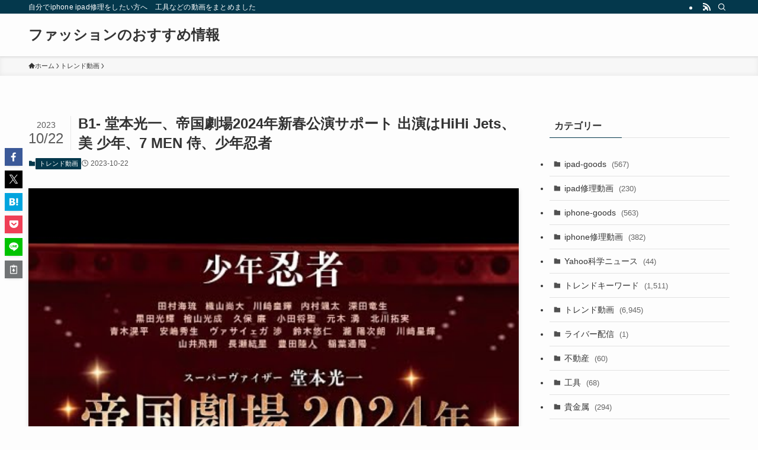

--- FILE ---
content_type: text/html; charset=UTF-8
request_url: https://www.oregon529network.com/b1-%E5%A0%82%E6%9C%AC%E5%85%89%E4%B8%80%E3%80%81%E5%B8%9D%E5%9B%BD%E5%8A%87%E5%A0%B42024%E5%B9%B4%E6%96%B0%E6%98%A5%E5%85%AC%E6%BC%94%E3%82%B5%E3%83%9D%E3%83%BC%E3%83%88-%E5%87%BA%E6%BC%94%E3%81%AFhi/
body_size: 16025
content:
<!DOCTYPE html>
<html lang="ja" data-loaded="false" data-scrolled="false" data-spmenu="closed">
<head>
<meta charset="utf-8">
<meta name="format-detection" content="telephone=no">
<meta http-equiv="X-UA-Compatible" content="IE=edge">
<meta name="viewport" content="width=device-width, viewport-fit=cover">
<title>B1- 堂本光一、帝国劇場2024年新春公演サポート 出演はHiHi Jets、美 少年、7 MEN 侍、少年忍者 &#8211; ファッションのおすすめ情報</title>
<meta name='robots' content='max-image-preview:large' />
<link rel="alternate" type="application/rss+xml" title="ファッションのおすすめ情報 &raquo; フィード" href="https://www.oregon529network.com/feed/" />
<link rel="alternate" type="application/rss+xml" title="ファッションのおすすめ情報 &raquo; コメントフィード" href="https://www.oregon529network.com/comments/feed/" />
<style id='wp-img-auto-sizes-contain-inline-css' type='text/css'>
img:is([sizes=auto i],[sizes^="auto," i]){contain-intrinsic-size:3000px 1500px}
/*# sourceURL=wp-img-auto-sizes-contain-inline-css */
</style>
<style id='wp-block-library-inline-css' type='text/css'>
:root{--wp-block-synced-color:#7a00df;--wp-block-synced-color--rgb:122,0,223;--wp-bound-block-color:var(--wp-block-synced-color);--wp-editor-canvas-background:#ddd;--wp-admin-theme-color:#007cba;--wp-admin-theme-color--rgb:0,124,186;--wp-admin-theme-color-darker-10:#006ba1;--wp-admin-theme-color-darker-10--rgb:0,107,160.5;--wp-admin-theme-color-darker-20:#005a87;--wp-admin-theme-color-darker-20--rgb:0,90,135;--wp-admin-border-width-focus:2px}@media (min-resolution:192dpi){:root{--wp-admin-border-width-focus:1.5px}}.wp-element-button{cursor:pointer}:root .has-very-light-gray-background-color{background-color:#eee}:root .has-very-dark-gray-background-color{background-color:#313131}:root .has-very-light-gray-color{color:#eee}:root .has-very-dark-gray-color{color:#313131}:root .has-vivid-green-cyan-to-vivid-cyan-blue-gradient-background{background:linear-gradient(135deg,#00d084,#0693e3)}:root .has-purple-crush-gradient-background{background:linear-gradient(135deg,#34e2e4,#4721fb 50%,#ab1dfe)}:root .has-hazy-dawn-gradient-background{background:linear-gradient(135deg,#faaca8,#dad0ec)}:root .has-subdued-olive-gradient-background{background:linear-gradient(135deg,#fafae1,#67a671)}:root .has-atomic-cream-gradient-background{background:linear-gradient(135deg,#fdd79a,#004a59)}:root .has-nightshade-gradient-background{background:linear-gradient(135deg,#330968,#31cdcf)}:root .has-midnight-gradient-background{background:linear-gradient(135deg,#020381,#2874fc)}:root{--wp--preset--font-size--normal:16px;--wp--preset--font-size--huge:42px}.has-regular-font-size{font-size:1em}.has-larger-font-size{font-size:2.625em}.has-normal-font-size{font-size:var(--wp--preset--font-size--normal)}.has-huge-font-size{font-size:var(--wp--preset--font-size--huge)}.has-text-align-center{text-align:center}.has-text-align-left{text-align:left}.has-text-align-right{text-align:right}.has-fit-text{white-space:nowrap!important}#end-resizable-editor-section{display:none}.aligncenter{clear:both}.items-justified-left{justify-content:flex-start}.items-justified-center{justify-content:center}.items-justified-right{justify-content:flex-end}.items-justified-space-between{justify-content:space-between}.screen-reader-text{border:0;clip-path:inset(50%);height:1px;margin:-1px;overflow:hidden;padding:0;position:absolute;width:1px;word-wrap:normal!important}.screen-reader-text:focus{background-color:#ddd;clip-path:none;color:#444;display:block;font-size:1em;height:auto;left:5px;line-height:normal;padding:15px 23px 14px;text-decoration:none;top:5px;width:auto;z-index:100000}html :where(.has-border-color){border-style:solid}html :where([style*=border-top-color]){border-top-style:solid}html :where([style*=border-right-color]){border-right-style:solid}html :where([style*=border-bottom-color]){border-bottom-style:solid}html :where([style*=border-left-color]){border-left-style:solid}html :where([style*=border-width]){border-style:solid}html :where([style*=border-top-width]){border-top-style:solid}html :where([style*=border-right-width]){border-right-style:solid}html :where([style*=border-bottom-width]){border-bottom-style:solid}html :where([style*=border-left-width]){border-left-style:solid}html :where(img[class*=wp-image-]){height:auto;max-width:100%}:where(figure){margin:0 0 1em}html :where(.is-position-sticky){--wp-admin--admin-bar--position-offset:var(--wp-admin--admin-bar--height,0px)}@media screen and (max-width:600px){html :where(.is-position-sticky){--wp-admin--admin-bar--position-offset:0px}}

/*# sourceURL=wp-block-library-inline-css */
</style><style id='global-styles-inline-css' type='text/css'>
:root{--wp--preset--aspect-ratio--square: 1;--wp--preset--aspect-ratio--4-3: 4/3;--wp--preset--aspect-ratio--3-4: 3/4;--wp--preset--aspect-ratio--3-2: 3/2;--wp--preset--aspect-ratio--2-3: 2/3;--wp--preset--aspect-ratio--16-9: 16/9;--wp--preset--aspect-ratio--9-16: 9/16;--wp--preset--color--black: #000;--wp--preset--color--cyan-bluish-gray: #abb8c3;--wp--preset--color--white: #fff;--wp--preset--color--pale-pink: #f78da7;--wp--preset--color--vivid-red: #cf2e2e;--wp--preset--color--luminous-vivid-orange: #ff6900;--wp--preset--color--luminous-vivid-amber: #fcb900;--wp--preset--color--light-green-cyan: #7bdcb5;--wp--preset--color--vivid-green-cyan: #00d084;--wp--preset--color--pale-cyan-blue: #8ed1fc;--wp--preset--color--vivid-cyan-blue: #0693e3;--wp--preset--color--vivid-purple: #9b51e0;--wp--preset--color--swl-main: var(--color_main);--wp--preset--color--swl-main-thin: var(--color_main_thin);--wp--preset--color--swl-gray: var(--color_gray);--wp--preset--color--swl-deep-01: var(--color_deep01);--wp--preset--color--swl-deep-02: var(--color_deep02);--wp--preset--color--swl-deep-03: var(--color_deep03);--wp--preset--color--swl-deep-04: var(--color_deep04);--wp--preset--color--swl-pale-01: var(--color_pale01);--wp--preset--color--swl-pale-02: var(--color_pale02);--wp--preset--color--swl-pale-03: var(--color_pale03);--wp--preset--color--swl-pale-04: var(--color_pale04);--wp--preset--gradient--vivid-cyan-blue-to-vivid-purple: linear-gradient(135deg,rgb(6,147,227) 0%,rgb(155,81,224) 100%);--wp--preset--gradient--light-green-cyan-to-vivid-green-cyan: linear-gradient(135deg,rgb(122,220,180) 0%,rgb(0,208,130) 100%);--wp--preset--gradient--luminous-vivid-amber-to-luminous-vivid-orange: linear-gradient(135deg,rgb(252,185,0) 0%,rgb(255,105,0) 100%);--wp--preset--gradient--luminous-vivid-orange-to-vivid-red: linear-gradient(135deg,rgb(255,105,0) 0%,rgb(207,46,46) 100%);--wp--preset--gradient--very-light-gray-to-cyan-bluish-gray: linear-gradient(135deg,rgb(238,238,238) 0%,rgb(169,184,195) 100%);--wp--preset--gradient--cool-to-warm-spectrum: linear-gradient(135deg,rgb(74,234,220) 0%,rgb(151,120,209) 20%,rgb(207,42,186) 40%,rgb(238,44,130) 60%,rgb(251,105,98) 80%,rgb(254,248,76) 100%);--wp--preset--gradient--blush-light-purple: linear-gradient(135deg,rgb(255,206,236) 0%,rgb(152,150,240) 100%);--wp--preset--gradient--blush-bordeaux: linear-gradient(135deg,rgb(254,205,165) 0%,rgb(254,45,45) 50%,rgb(107,0,62) 100%);--wp--preset--gradient--luminous-dusk: linear-gradient(135deg,rgb(255,203,112) 0%,rgb(199,81,192) 50%,rgb(65,88,208) 100%);--wp--preset--gradient--pale-ocean: linear-gradient(135deg,rgb(255,245,203) 0%,rgb(182,227,212) 50%,rgb(51,167,181) 100%);--wp--preset--gradient--electric-grass: linear-gradient(135deg,rgb(202,248,128) 0%,rgb(113,206,126) 100%);--wp--preset--gradient--midnight: linear-gradient(135deg,rgb(2,3,129) 0%,rgb(40,116,252) 100%);--wp--preset--font-size--small: 0.9em;--wp--preset--font-size--medium: 1.1em;--wp--preset--font-size--large: 1.25em;--wp--preset--font-size--x-large: 42px;--wp--preset--font-size--xs: 0.75em;--wp--preset--font-size--huge: 1.6em;--wp--preset--spacing--20: 0.44rem;--wp--preset--spacing--30: 0.67rem;--wp--preset--spacing--40: 1rem;--wp--preset--spacing--50: 1.5rem;--wp--preset--spacing--60: 2.25rem;--wp--preset--spacing--70: 3.38rem;--wp--preset--spacing--80: 5.06rem;--wp--preset--shadow--natural: 6px 6px 9px rgba(0, 0, 0, 0.2);--wp--preset--shadow--deep: 12px 12px 50px rgba(0, 0, 0, 0.4);--wp--preset--shadow--sharp: 6px 6px 0px rgba(0, 0, 0, 0.2);--wp--preset--shadow--outlined: 6px 6px 0px -3px rgb(255, 255, 255), 6px 6px rgb(0, 0, 0);--wp--preset--shadow--crisp: 6px 6px 0px rgb(0, 0, 0);}:where(.is-layout-flex){gap: 0.5em;}:where(.is-layout-grid){gap: 0.5em;}body .is-layout-flex{display: flex;}.is-layout-flex{flex-wrap: wrap;align-items: center;}.is-layout-flex > :is(*, div){margin: 0;}body .is-layout-grid{display: grid;}.is-layout-grid > :is(*, div){margin: 0;}:where(.wp-block-columns.is-layout-flex){gap: 2em;}:where(.wp-block-columns.is-layout-grid){gap: 2em;}:where(.wp-block-post-template.is-layout-flex){gap: 1.25em;}:where(.wp-block-post-template.is-layout-grid){gap: 1.25em;}.has-black-color{color: var(--wp--preset--color--black) !important;}.has-cyan-bluish-gray-color{color: var(--wp--preset--color--cyan-bluish-gray) !important;}.has-white-color{color: var(--wp--preset--color--white) !important;}.has-pale-pink-color{color: var(--wp--preset--color--pale-pink) !important;}.has-vivid-red-color{color: var(--wp--preset--color--vivid-red) !important;}.has-luminous-vivid-orange-color{color: var(--wp--preset--color--luminous-vivid-orange) !important;}.has-luminous-vivid-amber-color{color: var(--wp--preset--color--luminous-vivid-amber) !important;}.has-light-green-cyan-color{color: var(--wp--preset--color--light-green-cyan) !important;}.has-vivid-green-cyan-color{color: var(--wp--preset--color--vivid-green-cyan) !important;}.has-pale-cyan-blue-color{color: var(--wp--preset--color--pale-cyan-blue) !important;}.has-vivid-cyan-blue-color{color: var(--wp--preset--color--vivid-cyan-blue) !important;}.has-vivid-purple-color{color: var(--wp--preset--color--vivid-purple) !important;}.has-black-background-color{background-color: var(--wp--preset--color--black) !important;}.has-cyan-bluish-gray-background-color{background-color: var(--wp--preset--color--cyan-bluish-gray) !important;}.has-white-background-color{background-color: var(--wp--preset--color--white) !important;}.has-pale-pink-background-color{background-color: var(--wp--preset--color--pale-pink) !important;}.has-vivid-red-background-color{background-color: var(--wp--preset--color--vivid-red) !important;}.has-luminous-vivid-orange-background-color{background-color: var(--wp--preset--color--luminous-vivid-orange) !important;}.has-luminous-vivid-amber-background-color{background-color: var(--wp--preset--color--luminous-vivid-amber) !important;}.has-light-green-cyan-background-color{background-color: var(--wp--preset--color--light-green-cyan) !important;}.has-vivid-green-cyan-background-color{background-color: var(--wp--preset--color--vivid-green-cyan) !important;}.has-pale-cyan-blue-background-color{background-color: var(--wp--preset--color--pale-cyan-blue) !important;}.has-vivid-cyan-blue-background-color{background-color: var(--wp--preset--color--vivid-cyan-blue) !important;}.has-vivid-purple-background-color{background-color: var(--wp--preset--color--vivid-purple) !important;}.has-black-border-color{border-color: var(--wp--preset--color--black) !important;}.has-cyan-bluish-gray-border-color{border-color: var(--wp--preset--color--cyan-bluish-gray) !important;}.has-white-border-color{border-color: var(--wp--preset--color--white) !important;}.has-pale-pink-border-color{border-color: var(--wp--preset--color--pale-pink) !important;}.has-vivid-red-border-color{border-color: var(--wp--preset--color--vivid-red) !important;}.has-luminous-vivid-orange-border-color{border-color: var(--wp--preset--color--luminous-vivid-orange) !important;}.has-luminous-vivid-amber-border-color{border-color: var(--wp--preset--color--luminous-vivid-amber) !important;}.has-light-green-cyan-border-color{border-color: var(--wp--preset--color--light-green-cyan) !important;}.has-vivid-green-cyan-border-color{border-color: var(--wp--preset--color--vivid-green-cyan) !important;}.has-pale-cyan-blue-border-color{border-color: var(--wp--preset--color--pale-cyan-blue) !important;}.has-vivid-cyan-blue-border-color{border-color: var(--wp--preset--color--vivid-cyan-blue) !important;}.has-vivid-purple-border-color{border-color: var(--wp--preset--color--vivid-purple) !important;}.has-vivid-cyan-blue-to-vivid-purple-gradient-background{background: var(--wp--preset--gradient--vivid-cyan-blue-to-vivid-purple) !important;}.has-light-green-cyan-to-vivid-green-cyan-gradient-background{background: var(--wp--preset--gradient--light-green-cyan-to-vivid-green-cyan) !important;}.has-luminous-vivid-amber-to-luminous-vivid-orange-gradient-background{background: var(--wp--preset--gradient--luminous-vivid-amber-to-luminous-vivid-orange) !important;}.has-luminous-vivid-orange-to-vivid-red-gradient-background{background: var(--wp--preset--gradient--luminous-vivid-orange-to-vivid-red) !important;}.has-very-light-gray-to-cyan-bluish-gray-gradient-background{background: var(--wp--preset--gradient--very-light-gray-to-cyan-bluish-gray) !important;}.has-cool-to-warm-spectrum-gradient-background{background: var(--wp--preset--gradient--cool-to-warm-spectrum) !important;}.has-blush-light-purple-gradient-background{background: var(--wp--preset--gradient--blush-light-purple) !important;}.has-blush-bordeaux-gradient-background{background: var(--wp--preset--gradient--blush-bordeaux) !important;}.has-luminous-dusk-gradient-background{background: var(--wp--preset--gradient--luminous-dusk) !important;}.has-pale-ocean-gradient-background{background: var(--wp--preset--gradient--pale-ocean) !important;}.has-electric-grass-gradient-background{background: var(--wp--preset--gradient--electric-grass) !important;}.has-midnight-gradient-background{background: var(--wp--preset--gradient--midnight) !important;}.has-small-font-size{font-size: var(--wp--preset--font-size--small) !important;}.has-medium-font-size{font-size: var(--wp--preset--font-size--medium) !important;}.has-large-font-size{font-size: var(--wp--preset--font-size--large) !important;}.has-x-large-font-size{font-size: var(--wp--preset--font-size--x-large) !important;}
/*# sourceURL=global-styles-inline-css */
</style>

<link rel='stylesheet' id='swell-icons-css' href='https://www.oregon529network.com/wp-content/themes/swell/build/css/swell-icons.css?ver=2.13.0' type='text/css' media='all' />
<link rel='stylesheet' id='main_style-css' href='https://www.oregon529network.com/wp-content/themes/swell/build/css/main.css?ver=2.13.0' type='text/css' media='all' />
<link rel='stylesheet' id='swell_blocks-css' href='https://www.oregon529network.com/wp-content/themes/swell/build/css/blocks.css?ver=2.13.0' type='text/css' media='all' />
<style id='swell_custom-inline-css' type='text/css'>
:root{--swl-fz--content:4vw;--swl-font_family:"游ゴシック体", "Yu Gothic", YuGothic, "Hiragino Kaku Gothic ProN", "Hiragino Sans", Meiryo, sans-serif;--swl-font_weight:500;--color_main:#04384c;--color_text:#333;--color_link:#1176d4;--color_htag:#04384c;--color_bg:#fdfdfd;--color_gradient1:#d8ffff;--color_gradient2:#87e7ff;--color_main_thin:rgba(5, 70, 95, 0.05 );--color_main_dark:rgba(3, 42, 57, 1 );--color_list_check:#04384c;--color_list_num:#04384c;--color_list_good:#86dd7b;--color_list_triangle:#f4e03a;--color_list_bad:#f36060;--color_faq_q:#d55656;--color_faq_a:#6599b7;--color_icon_good:#3cd250;--color_icon_good_bg:#ecffe9;--color_icon_bad:#4b73eb;--color_icon_bad_bg:#eafaff;--color_icon_info:#f578b4;--color_icon_info_bg:#fff0fa;--color_icon_announce:#ffa537;--color_icon_announce_bg:#fff5f0;--color_icon_pen:#7a7a7a;--color_icon_pen_bg:#f7f7f7;--color_icon_book:#787364;--color_icon_book_bg:#f8f6ef;--color_icon_point:#ffa639;--color_icon_check:#86d67c;--color_icon_batsu:#f36060;--color_icon_hatena:#5295cc;--color_icon_caution:#f7da38;--color_icon_memo:#84878a;--color_deep01:#e44141;--color_deep02:#3d79d5;--color_deep03:#63a84d;--color_deep04:#f09f4d;--color_pale01:#fff2f0;--color_pale02:#f3f8fd;--color_pale03:#f1f9ee;--color_pale04:#fdf9ee;--color_mark_blue:#b7e3ff;--color_mark_green:#bdf9c3;--color_mark_yellow:#fcf69f;--color_mark_orange:#ffddbc;--border01:solid 1px var(--color_main);--border02:double 4px var(--color_main);--border03:dashed 2px var(--color_border);--border04:solid 4px var(--color_gray);--card_posts_thumb_ratio:56.25%;--list_posts_thumb_ratio:61.805%;--big_posts_thumb_ratio:56.25%;--thumb_posts_thumb_ratio:61.805%;--blogcard_thumb_ratio:56.25%;--color_header_bg:#fdfdfd;--color_header_text:#333;--color_footer_bg:#fdfdfd;--color_footer_text:#333;--container_size:1200px;--article_size:900px;--logo_size_sp:48px;--logo_size_pc:40px;--logo_size_pcfix:32px;}.swl-cell-bg[data-icon="doubleCircle"]{--cell-icon-color:#ffc977}.swl-cell-bg[data-icon="circle"]{--cell-icon-color:#94e29c}.swl-cell-bg[data-icon="triangle"]{--cell-icon-color:#eeda2f}.swl-cell-bg[data-icon="close"]{--cell-icon-color:#ec9191}.swl-cell-bg[data-icon="hatena"]{--cell-icon-color:#93c9da}.swl-cell-bg[data-icon="check"]{--cell-icon-color:#94e29c}.swl-cell-bg[data-icon="line"]{--cell-icon-color:#9b9b9b}.cap_box[data-colset="col1"]{--capbox-color:#f59b5f;--capbox-color--bg:#fff8eb}.cap_box[data-colset="col2"]{--capbox-color:#5fb9f5;--capbox-color--bg:#edf5ff}.cap_box[data-colset="col3"]{--capbox-color:#2fcd90;--capbox-color--bg:#eafaf2}.red_{--the-btn-color:#f74a4a;--the-btn-color2:#ffbc49;--the-solid-shadow: rgba(185, 56, 56, 1 )}.blue_{--the-btn-color:#338df4;--the-btn-color2:#35eaff;--the-solid-shadow: rgba(38, 106, 183, 1 )}.green_{--the-btn-color:#62d847;--the-btn-color2:#7bf7bd;--the-solid-shadow: rgba(74, 162, 53, 1 )}.is-style-btn_normal{--the-btn-radius:80px}.is-style-btn_solid{--the-btn-radius:80px}.is-style-btn_shiny{--the-btn-radius:80px}.is-style-btn_line{--the-btn-radius:80px}.post_content blockquote{padding:1.5em 2em 1.5em 3em}.post_content blockquote::before{content:"";display:block;width:5px;height:calc(100% - 3em);top:1.5em;left:1.5em;border-left:solid 1px rgba(180,180,180,.75);border-right:solid 1px rgba(180,180,180,.75);}.mark_blue{background:-webkit-linear-gradient(transparent 64%,var(--color_mark_blue) 0%);background:linear-gradient(transparent 64%,var(--color_mark_blue) 0%)}.mark_green{background:-webkit-linear-gradient(transparent 64%,var(--color_mark_green) 0%);background:linear-gradient(transparent 64%,var(--color_mark_green) 0%)}.mark_yellow{background:-webkit-linear-gradient(transparent 64%,var(--color_mark_yellow) 0%);background:linear-gradient(transparent 64%,var(--color_mark_yellow) 0%)}.mark_orange{background:-webkit-linear-gradient(transparent 64%,var(--color_mark_orange) 0%);background:linear-gradient(transparent 64%,var(--color_mark_orange) 0%)}[class*="is-style-icon_"]{color:#333;border-width:0}[class*="is-style-big_icon_"]{border-width:2px;border-style:solid}[data-col="gray"] .c-balloon__text{background:#f7f7f7;border-color:#ccc}[data-col="gray"] .c-balloon__before{border-right-color:#f7f7f7}[data-col="green"] .c-balloon__text{background:#d1f8c2;border-color:#9ddd93}[data-col="green"] .c-balloon__before{border-right-color:#d1f8c2}[data-col="blue"] .c-balloon__text{background:#e2f6ff;border-color:#93d2f0}[data-col="blue"] .c-balloon__before{border-right-color:#e2f6ff}[data-col="red"] .c-balloon__text{background:#ffebeb;border-color:#f48789}[data-col="red"] .c-balloon__before{border-right-color:#ffebeb}[data-col="yellow"] .c-balloon__text{background:#f9f7d2;border-color:#fbe593}[data-col="yellow"] .c-balloon__before{border-right-color:#f9f7d2}.-type-list2 .p-postList__body::after,.-type-big .p-postList__body::after{content: "READ MORE »";}.c-postThumb__cat{background-color:#04384c;color:#fff;background-image: repeating-linear-gradient(-45deg,rgba(255,255,255,.1),rgba(255,255,255,.1) 6px,transparent 6px,transparent 12px)}.post_content h2:where(:not([class^="swell-block-"]):not(.faq_q):not(.p-postList__title)){background:var(--color_htag);padding:.75em 1em;color:#fff}.post_content h2:where(:not([class^="swell-block-"]):not(.faq_q):not(.p-postList__title))::before{position:absolute;display:block;pointer-events:none;content:"";top:-4px;left:0;width:100%;height:calc(100% + 4px);box-sizing:content-box;border-top:solid 2px var(--color_htag);border-bottom:solid 2px var(--color_htag)}.post_content h3:where(:not([class^="swell-block-"]):not(.faq_q):not(.p-postList__title)){padding:0 .5em .5em}.post_content h3:where(:not([class^="swell-block-"]):not(.faq_q):not(.p-postList__title))::before{content:"";width:100%;height:2px;background: repeating-linear-gradient(90deg, var(--color_htag) 0%, var(--color_htag) 29.3%, rgba(150,150,150,.2) 29.3%, rgba(150,150,150,.2) 100%)}.post_content h4:where(:not([class^="swell-block-"]):not(.faq_q):not(.p-postList__title)){padding:0 0 0 16px;border-left:solid 2px var(--color_htag)}.l-header{box-shadow: 0 1px 4px rgba(0,0,0,.12)}.l-header__bar{color:#fff;background:var(--color_main)}.l-header__menuBtn{order:1}.l-header__customBtn{order:3}.c-gnav a::after{background:var(--color_main);width:100%;height:2px;transform:scaleX(0)}.p-spHeadMenu .menu-item.-current{border-bottom-color:var(--color_main)}.c-gnav > li:hover > a::after,.c-gnav > .-current > a::after{transform: scaleX(1)}.c-gnav .sub-menu{color:#333;background:#fff}.l-fixHeader::before{opacity:1}#pagetop{border-radius:50%}.c-widget__title.-spmenu{padding:.5em .75em;border-radius:var(--swl-radius--2, 0px);background:var(--color_main);color:#fff;}.c-widget__title.-footer{padding:.5em}.c-widget__title.-footer::before{content:"";bottom:0;left:0;width:40%;z-index:1;background:var(--color_main)}.c-widget__title.-footer::after{content:"";bottom:0;left:0;width:100%;background:var(--color_border)}.c-secTitle{border-left:solid 2px var(--color_main);padding:0em .75em}.p-spMenu{color:#333}.p-spMenu__inner::before{background:#fdfdfd;opacity:1}.p-spMenu__overlay{background:#000;opacity:0.6}[class*="page-numbers"]{color:#fff;background-color:#dedede}a{text-decoration: none}.l-topTitleArea.c-filterLayer::before{background-color:#000;opacity:0.2;content:""}@media screen and (min-width: 960px){:root{}}@media screen and (max-width: 959px){:root{}.l-header__logo{order:2;text-align:center}}@media screen and (min-width: 600px){:root{--swl-fz--content:16px;}}@media screen and (max-width: 599px){:root{}}@media (min-width: 1108px) {.alignwide{left:-100px;width:calc(100% + 200px);}}@media (max-width: 1108px) {.-sidebar-off .swell-block-fullWide__inner.l-container .alignwide{left:0px;width:100%;}}.l-fixHeader .l-fixHeader__gnav{order:0}[data-scrolled=true] .l-fixHeader[data-ready]{opacity:1;-webkit-transform:translateY(0)!important;transform:translateY(0)!important;visibility:visible}.-body-solid .l-fixHeader{box-shadow:0 2px 4px var(--swl-color_shadow)}.l-fixHeader__inner{align-items:stretch;color:var(--color_header_text);display:flex;padding-bottom:0;padding-top:0;position:relative;z-index:1}.l-fixHeader__logo{align-items:center;display:flex;line-height:1;margin-right:24px;order:0;padding:16px 0}.is-style-btn_normal a,.is-style-btn_shiny a{box-shadow:var(--swl-btn_shadow)}.c-shareBtns__btn,.is-style-balloon>.c-tabList .c-tabList__button,.p-snsCta,[class*=page-numbers]{box-shadow:var(--swl-box_shadow)}.p-articleThumb__img,.p-articleThumb__youtube{box-shadow:var(--swl-img_shadow)}.p-pickupBanners__item .c-bannerLink,.p-postList__thumb{box-shadow:0 2px 8px rgba(0,0,0,.1),0 4px 4px -4px rgba(0,0,0,.1)}.p-postList.-w-ranking li:before{background-image:repeating-linear-gradient(-45deg,hsla(0,0%,100%,.1),hsla(0,0%,100%,.1) 6px,transparent 0,transparent 12px);box-shadow:1px 1px 4px rgba(0,0,0,.2)}.l-header__bar{position:relative;width:100%}.l-header__bar .c-catchphrase{color:inherit;font-size:12px;letter-spacing:var(--swl-letter_spacing,.2px);line-height:14px;margin-right:auto;overflow:hidden;padding:4px 0;white-space:nowrap;width:50%}.l-header__bar .c-iconList .c-iconList__link{margin:0;padding:4px 6px}.l-header__barInner{align-items:center;display:flex;justify-content:flex-end}@media (min-width:960px){.-series .l-header__inner{align-items:stretch;display:flex}.-series .l-header__logo{align-items:center;display:flex;flex-wrap:wrap;margin-right:24px;padding:16px 0}.-series .l-header__logo .c-catchphrase{font-size:13px;padding:4px 0}.-series .c-headLogo{margin-right:16px}.-series-right .l-header__inner{justify-content:space-between}.-series-right .c-gnavWrap{margin-left:auto}.-series-right .w-header{margin-left:12px}.-series-left .w-header{margin-left:auto}}@media (min-width:960px) and (min-width:600px){.-series .c-headLogo{max-width:400px}}.c-gnav .sub-menu a:before,.c-listMenu a:before{-webkit-font-smoothing:antialiased;-moz-osx-font-smoothing:grayscale;font-family:icomoon!important;font-style:normal;font-variant:normal;font-weight:400;line-height:1;text-transform:none}.c-submenuToggleBtn{display:none}.c-listMenu a{padding:.75em 1em .75em 1.5em;transition:padding .25s}.c-listMenu a:hover{padding-left:1.75em;padding-right:.75em}.c-gnav .sub-menu a:before,.c-listMenu a:before{color:inherit;content:"\e921";display:inline-block;left:2px;position:absolute;top:50%;-webkit-transform:translateY(-50%);transform:translateY(-50%);vertical-align:middle}.widget_categories>ul>.cat-item>a,.wp-block-categories-list>li>a{padding-left:1.75em}.c-listMenu .children,.c-listMenu .sub-menu{margin:0}.c-listMenu .children a,.c-listMenu .sub-menu a{font-size:.9em;padding-left:2.5em}.c-listMenu .children a:before,.c-listMenu .sub-menu a:before{left:1em}.c-listMenu .children a:hover,.c-listMenu .sub-menu a:hover{padding-left:2.75em}.c-listMenu .children ul a,.c-listMenu .sub-menu ul a{padding-left:3.25em}.c-listMenu .children ul a:before,.c-listMenu .sub-menu ul a:before{left:1.75em}.c-listMenu .children ul a:hover,.c-listMenu .sub-menu ul a:hover{padding-left:3.5em}.c-gnav li:hover>.sub-menu{opacity:1;visibility:visible}.c-gnav .sub-menu:before{background:inherit;content:"";height:100%;left:0;position:absolute;top:0;width:100%;z-index:0}.c-gnav .sub-menu .sub-menu{left:100%;top:0;z-index:-1}.c-gnav .sub-menu a{padding-left:2em}.c-gnav .sub-menu a:before{left:.5em}.c-gnav .sub-menu a:hover .ttl{left:4px}:root{--color_content_bg:var(--color_bg);}.c-widget__title.-side{padding:.5em}.c-widget__title.-side::before{content:"";bottom:0;left:0;width:40%;z-index:1;background:var(--color_main)}.c-widget__title.-side::after{content:"";bottom:0;left:0;width:100%;background:var(--color_border)}.c-shareBtns__item:not(:last-child){margin-right:4px}.c-shareBtns__btn{padding:8px 0}@media screen and (min-width: 960px){:root{}}@media screen and (max-width: 959px){:root{}}@media screen and (min-width: 600px){:root{}}@media screen and (max-width: 599px){:root{}}.swell-block-fullWide__inner.l-container{--swl-fw_inner_pad:var(--swl-pad_container,0px)}@media (min-width:960px){.-sidebar-on .l-content .alignfull,.-sidebar-on .l-content .alignwide{left:-16px;width:calc(100% + 32px)}.swell-block-fullWide__inner.l-article{--swl-fw_inner_pad:var(--swl-pad_post_content,0px)}.-sidebar-on .swell-block-fullWide__inner .alignwide{left:0;width:100%}.-sidebar-on .swell-block-fullWide__inner .alignfull{left:calc(0px - var(--swl-fw_inner_pad, 0))!important;margin-left:0!important;margin-right:0!important;width:calc(100% + var(--swl-fw_inner_pad, 0)*2)!important}}.p-relatedPosts .p-postList__item{margin-bottom:1.5em}.p-relatedPosts .p-postList__times,.p-relatedPosts .p-postList__times>:last-child{margin-right:0}@media (min-width:600px){.p-relatedPosts .p-postList__item{width:33.33333%}}@media screen and (min-width:600px) and (max-width:1239px){.p-relatedPosts .p-postList__item:nth-child(7),.p-relatedPosts .p-postList__item:nth-child(8){display:none}}@media screen and (min-width:1240px){.p-relatedPosts .p-postList__item{width:25%}}.-index-off .p-toc,.swell-toc-placeholder:empty{display:none}.p-toc.-modal{height:100%;margin:0;overflow-y:auto;padding:0}#main_content .p-toc{border-radius:var(--swl-radius--2,0);margin:4em auto;max-width:800px}#sidebar .p-toc{margin-top:-.5em}.p-toc .__pn:before{content:none!important;counter-increment:none}.p-toc .__prev{margin:0 0 1em}.p-toc .__next{margin:1em 0 0}.p-toc.is-omitted:not([data-omit=ct]) [data-level="2"] .p-toc__childList{height:0;margin-bottom:-.5em;visibility:hidden}.p-toc.is-omitted:not([data-omit=nest]){position:relative}.p-toc.is-omitted:not([data-omit=nest]):before{background:linear-gradient(hsla(0,0%,100%,0),var(--color_bg));bottom:5em;content:"";height:4em;left:0;opacity:.75;pointer-events:none;position:absolute;width:100%;z-index:1}.p-toc.is-omitted:not([data-omit=nest]):after{background:var(--color_bg);bottom:0;content:"";height:5em;left:0;opacity:.75;position:absolute;width:100%;z-index:1}.p-toc.is-omitted:not([data-omit=nest]) .__next,.p-toc.is-omitted:not([data-omit=nest]) [data-omit="1"]{display:none}.p-toc .p-toc__expandBtn{background-color:#f7f7f7;border:rgba(0,0,0,.2);border-radius:5em;box-shadow:0 0 0 1px #bbb;color:#333;display:block;font-size:14px;line-height:1.5;margin:.75em auto 0;min-width:6em;padding:.5em 1em;position:relative;transition:box-shadow .25s;z-index:2}.p-toc[data-omit=nest] .p-toc__expandBtn{display:inline-block;font-size:13px;margin:0 0 0 1.25em;padding:.5em .75em}.p-toc:not([data-omit=nest]) .p-toc__expandBtn:after,.p-toc:not([data-omit=nest]) .p-toc__expandBtn:before{border-top-color:inherit;border-top-style:dotted;border-top-width:3px;content:"";display:block;height:1px;position:absolute;top:calc(50% - 1px);transition:border-color .25s;width:100%;width:22px}.p-toc:not([data-omit=nest]) .p-toc__expandBtn:before{right:calc(100% + 1em)}.p-toc:not([data-omit=nest]) .p-toc__expandBtn:after{left:calc(100% + 1em)}.p-toc.is-expanded .p-toc__expandBtn{border-color:transparent}.p-toc__ttl{display:block;font-size:1.2em;line-height:1;position:relative;text-align:center}.p-toc__ttl:before{content:"\e918";display:inline-block;font-family:icomoon;margin-right:.5em;padding-bottom:2px;vertical-align:middle}#index_modal .p-toc__ttl{margin-bottom:.5em}.p-toc__list li{line-height:1.6}.p-toc__list>li+li{margin-top:.5em}.p-toc__list .p-toc__childList{padding-left:.5em}.p-toc__list [data-level="3"]{font-size:.9em}.p-toc__list .mininote{display:none}.post_content .p-toc__list{padding-left:0}#sidebar .p-toc__list{margin-bottom:0}#sidebar .p-toc__list .p-toc__childList{padding-left:0}.p-toc__link{color:inherit;font-size:inherit;text-decoration:none}.p-toc__link:hover{opacity:.8}.p-toc.-double{background:var(--color_gray);background:linear-gradient(-45deg,transparent 25%,var(--color_gray) 25%,var(--color_gray) 50%,transparent 50%,transparent 75%,var(--color_gray) 75%,var(--color_gray));background-clip:padding-box;background-size:4px 4px;border-bottom:4px double var(--color_border);border-top:4px double var(--color_border);padding:1.5em 1em 1em}.p-toc.-double .p-toc__ttl{margin-bottom:.75em}@media (min-width:960px){#main_content .p-toc{width:92%}}@media (hover:hover){.p-toc .p-toc__expandBtn:hover{border-color:transparent;box-shadow:0 0 0 2px currentcolor}}@media (min-width:600px){.p-toc.-double{padding:2em}}.p-pnLinks{align-items:stretch;display:flex;justify-content:space-between;margin:2em 0}.p-pnLinks__item{font-size:3vw;position:relative;width:49%}.p-pnLinks__item:before{content:"";display:block;height:.5em;pointer-events:none;position:absolute;top:50%;width:.5em;z-index:1}.p-pnLinks__item.-prev:before{border-bottom:1px solid;border-left:1px solid;left:.35em;-webkit-transform:rotate(45deg) translateY(-50%);transform:rotate(45deg) translateY(-50%)}.p-pnLinks__item.-prev .p-pnLinks__thumb{margin-right:8px}.p-pnLinks__item.-next .p-pnLinks__link{justify-content:flex-end}.p-pnLinks__item.-next:before{border-bottom:1px solid;border-right:1px solid;right:.35em;-webkit-transform:rotate(-45deg) translateY(-50%);transform:rotate(-45deg) translateY(-50%)}.p-pnLinks__item.-next .p-pnLinks__thumb{margin-left:8px;order:2}.p-pnLinks__item.-next:first-child{margin-left:auto}.p-pnLinks__link{align-items:center;border-radius:var(--swl-radius--2,0);color:inherit;display:flex;height:100%;line-height:1.4;min-height:4em;padding:.6em 1em .5em;position:relative;text-decoration:none;transition:box-shadow .25s;width:100%}.p-pnLinks__thumb{border-radius:var(--swl-radius--4,0);height:32px;-o-object-fit:cover;object-fit:cover;width:48px}.p-pnLinks .-prev .p-pnLinks__link{border-left:1.25em solid var(--color_main)}.p-pnLinks .-prev:before{color:#fff}.p-pnLinks .-next .p-pnLinks__link{border-right:1.25em solid var(--color_main)}.p-pnLinks .-next:before{color:#fff}@media not all and (min-width:960px){.p-pnLinks.-thumb-on{display:block}.p-pnLinks.-thumb-on .p-pnLinks__item{width:100%}}@media (min-width:600px){.p-pnLinks__item{font-size:13px}.p-pnLinks__thumb{height:48px;width:72px}.p-pnLinks__title{transition:-webkit-transform .25s;transition:transform .25s;transition:transform .25s,-webkit-transform .25s}.-prev>.p-pnLinks__link:hover .p-pnLinks__title{-webkit-transform:translateX(4px);transform:translateX(4px)}.-next>.p-pnLinks__link:hover .p-pnLinks__title{-webkit-transform:translateX(-4px);transform:translateX(-4px)}.p-pnLinks .-prev .p-pnLinks__link:hover{box-shadow:1px 1px 2px var(--swl-color_shadow)}.p-pnLinks .-next .p-pnLinks__link:hover{box-shadow:-1px 1px 2px var(--swl-color_shadow)}}
/*# sourceURL=swell_custom-inline-css */
</style>
<link rel='stylesheet' id='swell-parts/footer-css' href='https://www.oregon529network.com/wp-content/themes/swell/build/css/modules/parts/footer.css?ver=2.13.0' type='text/css' media='all' />
<link rel='stylesheet' id='swell-page/single-css' href='https://www.oregon529network.com/wp-content/themes/swell/build/css/modules/page/single.css?ver=2.13.0' type='text/css' media='all' />
<style id='classic-theme-styles-inline-css' type='text/css'>
/*! This file is auto-generated */
.wp-block-button__link{color:#fff;background-color:#32373c;border-radius:9999px;box-shadow:none;text-decoration:none;padding:calc(.667em + 2px) calc(1.333em + 2px);font-size:1.125em}.wp-block-file__button{background:#32373c;color:#fff;text-decoration:none}
/*# sourceURL=/wp-includes/css/classic-themes.min.css */
</style>

<noscript><link href="https://www.oregon529network.com/wp-content/themes/swell/build/css/noscript.css" rel="stylesheet"></noscript>
<link rel="https://api.w.org/" href="https://www.oregon529network.com/wp-json/" /><link rel="alternate" title="JSON" type="application/json" href="https://www.oregon529network.com/wp-json/wp/v2/posts/38426" /><link rel="canonical" href="https://www.oregon529network.com/b1-%e5%a0%82%e6%9c%ac%e5%85%89%e4%b8%80%e3%80%81%e5%b8%9d%e5%9b%bd%e5%8a%87%e5%a0%b42024%e5%b9%b4%e6%96%b0%e6%98%a5%e5%85%ac%e6%bc%94%e3%82%b5%e3%83%9d%e3%83%bc%e3%83%88-%e5%87%ba%e6%bc%94%e3%81%afhi/" />
<link rel='shortlink' href='https://www.oregon529network.com/?p=38426' />

<link rel="stylesheet" href="https://www.oregon529network.com/wp-content/themes/swell/build/css/print.css" media="print" >
</head>
<body>
<div id="body_wrap" class="wp-singular post-template-default single single-post postid-38426 single-format-standard wp-theme-swell -body-solid -sidebar-on -frame-off id_38426" >
<div id="sp_menu" class="p-spMenu -left">
	<div class="p-spMenu__inner">
		<div class="p-spMenu__closeBtn">
			<button class="c-iconBtn -menuBtn c-plainBtn" data-onclick="toggleMenu" aria-label="メニューを閉じる">
				<i class="c-iconBtn__icon icon-close-thin"></i>
			</button>
		</div>
		<div class="p-spMenu__body">
			<div class="c-widget__title -spmenu">
				MENU			</div>
			<div class="p-spMenu__nav">
							</div>
					</div>
	</div>
	<div class="p-spMenu__overlay c-overlay" data-onclick="toggleMenu"></div>
</div>
<header id="header" class="l-header -series -series-right" data-spfix="1">
	<div class="l-header__bar pc_">
	<div class="l-header__barInner l-container">
		<div class="c-catchphrase">自分でiphone ipad修理をしたい方へ　工具などの動画をまとめました</div><ul class="c-iconList">
						<li class="c-iconList__item -rss">
						<a href="https://www.oregon529network.com/feed/" target="_blank" rel="noopener" class="c-iconList__link u-fz-14 hov-flash" aria-label="rss">
							<i class="c-iconList__icon icon-rss" role="presentation"></i>
						</a>
					</li>
									<li class="c-iconList__item -search">
						<button class="c-iconList__link c-plainBtn u-fz-14 hov-flash" data-onclick="toggleSearch" aria-label="検索">
							<i class="c-iconList__icon icon-search" role="presentation"></i>
						</button>
					</li>
				</ul>
	</div>
</div>
	<div class="l-header__inner l-container">
		<div class="l-header__logo">
			<div class="c-headLogo -txt"><a href="https://www.oregon529network.com/" title="ファッションのおすすめ情報" class="c-headLogo__link" rel="home">ファッションのおすすめ情報</a></div>					</div>
		<nav id="gnav" class="l-header__gnav c-gnavWrap">
					<ul class="c-gnav">
								</ul>
			</nav>
		<div class="l-header__customBtn sp_">
			<button class="c-iconBtn c-plainBtn" data-onclick="toggleSearch" aria-label="検索ボタン">
			<i class="c-iconBtn__icon icon-search"></i>
					</button>
	</div>
<div class="l-header__menuBtn sp_">
	<button class="c-iconBtn -menuBtn c-plainBtn" data-onclick="toggleMenu" aria-label="メニューボタン">
		<i class="c-iconBtn__icon icon-menu-thin"></i>
			</button>
</div>
	</div>
	</header>
<div id="fix_header" class="l-fixHeader -series -series-right">
	<div class="l-fixHeader__inner l-container">
		<div class="l-fixHeader__logo">
			<div class="c-headLogo -txt"><a href="https://www.oregon529network.com/" title="ファッションのおすすめ情報" class="c-headLogo__link" rel="home">ファッションのおすすめ情報</a></div>		</div>
		<div class="l-fixHeader__gnav c-gnavWrap">
					<ul class="c-gnav">
								</ul>
			</div>
	</div>
</div>
<div id="breadcrumb" class="p-breadcrumb -bg-on"><ol class="p-breadcrumb__list l-container"><li class="p-breadcrumb__item"><a href="https://www.oregon529network.com/" class="p-breadcrumb__text"><span class="__home icon-home"> ホーム</span></a></li><li class="p-breadcrumb__item"><a href="https://www.oregon529network.com/category/yp/" class="p-breadcrumb__text"><span>トレンド動画</span></a></li><li class="p-breadcrumb__item"><span class="p-breadcrumb__text">B1- 堂本光一、帝国劇場2024年新春公演サポート 出演はHiHi Jets、美 少年、7 MEN 侍、少年忍者</span></li></ol></div><div id="content" class="l-content l-container" data-postid="38426" data-pvct="true">
<main id="main_content" class="l-mainContent l-article">
	<article class="l-mainContent__inner" data-clarity-region="article">
		<div class="p-articleHead c-postTitle">
	<h1 class="c-postTitle__ttl">B1- 堂本光一、帝国劇場2024年新春公演サポート 出演はHiHi Jets、美 少年、7 MEN 侍、少年忍者</h1>
			<time class="c-postTitle__date u-thin" datetime="2023-10-22" aria-hidden="true">
			<span class="__y">2023</span>
			<span class="__md">10/22</span>
		</time>
	</div>
<div class="p-articleMetas -top">

	
		<div class="p-articleMetas__termList c-categoryList">
					<a class="c-categoryList__link hov-flash-up" href="https://www.oregon529network.com/category/yp/" data-cat-id="199">
				トレンド動画			</a>
			</div>
<div class="p-articleMetas__times c-postTimes u-thin">
	<time class="c-postTimes__posted icon-posted" datetime="2023-10-22" aria-label="公開日">2023-10-22</time></div>
</div>


<figure class="p-articleThumb"><img width="480" height="360"  src="https://www.oregon529network.com/wp-content/uploads/2023/10/youtuber-press_38426__post_id-38426__.jpg" alt="" class="p-articleThumb__img" srcset="https://www.oregon529network.com/wp-content/uploads/2023/10/youtuber-press_38426__post_id-38426__.jpg 480w, https://www.oregon529network.com/wp-content/uploads/2023/10/youtuber-press_38426__post_id-38426__-300x225.jpg 300w, https://www.oregon529network.com/wp-content/uploads/2023/10/youtuber-press_38426__post_id-38426__-375x281.jpg 375w" sizes="(min-width: 960px) 960px, 100vw" ></figure>		<div class="post_content">
			<div class="youtuber-press-title">B1- 堂本光一、帝国劇場2024年新春公演サポート 出演はHiHi Jets、美 少年、7 MEN 侍、少年忍者</div>
<div class="youtuber-press">
    <noscript><iframe width="560" height="315" src="https://www.youtube.com/embed/GDMmLPYYA8Y" frameborder="0" allowfullscreen="allowfullscreen"></noscript><iframe width="560" height="315" data-src="https://www.youtube.com/embed/GDMmLPYYA8Y" frameborder="0" allowfullscreen="allowfullscreen" class="lazyload" ></iframe>
</div>
<div class="youtuber-press-thumbnail-wrapper" style="margin-top: 1rem">
    <img decoding="async" class="youtuber-press-thumbnail lazyload" src="[data-uri]" data-src="https://i.ytimg.com/vi/GDMmLPYYA8Y/hqdefault.jpg"><noscript><img decoding="async" class="youtuber-press-thumbnail" src="https://i.ytimg.com/vi/GDMmLPYYA8Y/hqdefault.jpg"></noscript>
</div>
<div class="youtuber-press-description">
B1- 堂本光一、帝国劇場2024年新春公演サポート 出演はHiHi Jets、美 少年、7 MEN 侍、少年忍者<br />
<a href="https://www.youtube.com/channel/UCipl1yHxYuPBJtn0PWwF2RQ?sub_confirmation=1" target="_blank" rel="noopener">https://www.youtube.com/channel/UCipl1yHxYuPBJtn0PWwF2RQ?sub_confirmation=1</a><br />
►著作権の問題が発生した場合はお問い合わせください-ありがとうございます◄<br />
      メール：moreb.2006@gmail.com<br />
 &#8212;&#8212;&#8212;&#8212;&#8212;&#8212;&#8212;&#8212;&#8212;&#8212;&#8212;&#8212;&#8212;&#8212;&#8212;&#8211;<br />
 © 著作権者 B1<br />
皆さんビデオについて下のビデオにコメントを残ってください！視聴者に良いサービスを提供するのためビデオを改善します！どうもありがとうございます！お願いします。<br />
#速報
</div>
		</div>
		<div class="p-articleFoot">
	<div class="p-articleMetas -bottom">
			<div class="p-articleMetas__termList c-categoryList">
					<a class="c-categoryList__link hov-flash-up" href="https://www.oregon529network.com/category/yp/" data-cat-id="199">
				トレンド動画			</a>
			</div>
	</div>
</div>
<div class="c-shareBtns -bottom -style-block">
			<div class="c-shareBtns__message">
			<span class="__text">
				よかったらシェアしてね！			</span>
		</div>
		<ul class="c-shareBtns__list">
							<li class="c-shareBtns__item -facebook">
				<a class="c-shareBtns__btn hov-flash-up" href="https://www.facebook.com/sharer/sharer.php?u=https%3A%2F%2Fwww.oregon529network.com%2Fb1-%25e5%25a0%2582%25e6%259c%25ac%25e5%2585%2589%25e4%25b8%2580%25e3%2580%2581%25e5%25b8%259d%25e5%259b%25bd%25e5%258a%2587%25e5%25a0%25b42024%25e5%25b9%25b4%25e6%2596%25b0%25e6%2598%25a5%25e5%2585%25ac%25e6%25bc%2594%25e3%2582%25b5%25e3%2583%259d%25e3%2583%25bc%25e3%2583%2588-%25e5%2587%25ba%25e6%25bc%2594%25e3%2581%25afhi%2F" title="Facebookでシェア" onclick="javascript:window.open(this.href, '_blank', 'menubar=no,toolbar=no,resizable=yes,scrollbars=yes,height=800,width=600');return false;" target="_blank" role="button" tabindex="0">
					<i class="snsicon c-shareBtns__icon icon-facebook" aria-hidden="true"></i>
				</a>
			</li>
							<li class="c-shareBtns__item -twitter-x">
				<a class="c-shareBtns__btn hov-flash-up" href="https://twitter.com/intent/tweet?url=https%3A%2F%2Fwww.oregon529network.com%2Fb1-%25e5%25a0%2582%25e6%259c%25ac%25e5%2585%2589%25e4%25b8%2580%25e3%2580%2581%25e5%25b8%259d%25e5%259b%25bd%25e5%258a%2587%25e5%25a0%25b42024%25e5%25b9%25b4%25e6%2596%25b0%25e6%2598%25a5%25e5%2585%25ac%25e6%25bc%2594%25e3%2582%25b5%25e3%2583%259d%25e3%2583%25bc%25e3%2583%2588-%25e5%2587%25ba%25e6%25bc%2594%25e3%2581%25afhi%2F&#038;text=B1-+%E5%A0%82%E6%9C%AC%E5%85%89%E4%B8%80%E3%80%81%E5%B8%9D%E5%9B%BD%E5%8A%87%E5%A0%B42024%E5%B9%B4%E6%96%B0%E6%98%A5%E5%85%AC%E6%BC%94%E3%82%B5%E3%83%9D%E3%83%BC%E3%83%88+%E5%87%BA%E6%BC%94%E3%81%AFHiHi+Jets%E3%80%81%E7%BE%8E+%E5%B0%91%E5%B9%B4%E3%80%817+MEN+%E4%BE%8D%E3%80%81%E5%B0%91%E5%B9%B4%E5%BF%8D%E8%80%85" title="X(Twitter)でシェア" onclick="javascript:window.open(this.href, '_blank', 'menubar=no,toolbar=no,resizable=yes,scrollbars=yes,height=400,width=600');return false;" target="_blank" role="button" tabindex="0">
					<i class="snsicon c-shareBtns__icon icon-twitter-x" aria-hidden="true"></i>
				</a>
			</li>
							<li class="c-shareBtns__item -hatebu">
				<a class="c-shareBtns__btn hov-flash-up" href="//b.hatena.ne.jp/add?mode=confirm&#038;url=https%3A%2F%2Fwww.oregon529network.com%2Fb1-%25e5%25a0%2582%25e6%259c%25ac%25e5%2585%2589%25e4%25b8%2580%25e3%2580%2581%25e5%25b8%259d%25e5%259b%25bd%25e5%258a%2587%25e5%25a0%25b42024%25e5%25b9%25b4%25e6%2596%25b0%25e6%2598%25a5%25e5%2585%25ac%25e6%25bc%2594%25e3%2582%25b5%25e3%2583%259d%25e3%2583%25bc%25e3%2583%2588-%25e5%2587%25ba%25e6%25bc%2594%25e3%2581%25afhi%2F" title="はてなブックマークに登録" onclick="javascript:window.open(this.href, '_blank', 'menubar=no,toolbar=no,resizable=yes,scrollbars=yes,height=600,width=1000');return false;" target="_blank" role="button" tabindex="0">
					<i class="snsicon c-shareBtns__icon icon-hatebu" aria-hidden="true"></i>
				</a>
			</li>
							<li class="c-shareBtns__item -pocket">
				<a class="c-shareBtns__btn hov-flash-up" href="https://getpocket.com/edit?url=https%3A%2F%2Fwww.oregon529network.com%2Fb1-%25e5%25a0%2582%25e6%259c%25ac%25e5%2585%2589%25e4%25b8%2580%25e3%2580%2581%25e5%25b8%259d%25e5%259b%25bd%25e5%258a%2587%25e5%25a0%25b42024%25e5%25b9%25b4%25e6%2596%25b0%25e6%2598%25a5%25e5%2585%25ac%25e6%25bc%2594%25e3%2582%25b5%25e3%2583%259d%25e3%2583%25bc%25e3%2583%2588-%25e5%2587%25ba%25e6%25bc%2594%25e3%2581%25afhi%2F&#038;title=B1-+%E5%A0%82%E6%9C%AC%E5%85%89%E4%B8%80%E3%80%81%E5%B8%9D%E5%9B%BD%E5%8A%87%E5%A0%B42024%E5%B9%B4%E6%96%B0%E6%98%A5%E5%85%AC%E6%BC%94%E3%82%B5%E3%83%9D%E3%83%BC%E3%83%88+%E5%87%BA%E6%BC%94%E3%81%AFHiHi+Jets%E3%80%81%E7%BE%8E+%E5%B0%91%E5%B9%B4%E3%80%817+MEN+%E4%BE%8D%E3%80%81%E5%B0%91%E5%B9%B4%E5%BF%8D%E8%80%85" title="Pocketに保存" target="_blank" role="button" tabindex="0">
					<i class="snsicon c-shareBtns__icon icon-pocket" aria-hidden="true"></i>
				</a>
			</li>
									<li class="c-shareBtns__item -line">
				<a class="c-shareBtns__btn hov-flash-up" href="https://social-plugins.line.me/lineit/share?url=https%3A%2F%2Fwww.oregon529network.com%2Fb1-%25e5%25a0%2582%25e6%259c%25ac%25e5%2585%2589%25e4%25b8%2580%25e3%2580%2581%25e5%25b8%259d%25e5%259b%25bd%25e5%258a%2587%25e5%25a0%25b42024%25e5%25b9%25b4%25e6%2596%25b0%25e6%2598%25a5%25e5%2585%25ac%25e6%25bc%2594%25e3%2582%25b5%25e3%2583%259d%25e3%2583%25bc%25e3%2583%2588-%25e5%2587%25ba%25e6%25bc%2594%25e3%2581%25afhi%2F&#038;text=B1-+%E5%A0%82%E6%9C%AC%E5%85%89%E4%B8%80%E3%80%81%E5%B8%9D%E5%9B%BD%E5%8A%87%E5%A0%B42024%E5%B9%B4%E6%96%B0%E6%98%A5%E5%85%AC%E6%BC%94%E3%82%B5%E3%83%9D%E3%83%BC%E3%83%88+%E5%87%BA%E6%BC%94%E3%81%AFHiHi+Jets%E3%80%81%E7%BE%8E+%E5%B0%91%E5%B9%B4%E3%80%817+MEN+%E4%BE%8D%E3%80%81%E5%B0%91%E5%B9%B4%E5%BF%8D%E8%80%85" title="LINEに送る" target="_blank" role="button" tabindex="0">
					<i class="snsicon c-shareBtns__icon icon-line" aria-hidden="true"></i>
				</a>
			</li>
												<li class="c-shareBtns__item -copy">
				<button class="c-urlcopy c-plainBtn c-shareBtns__btn hov-flash-up" data-clipboard-text="https://www.oregon529network.com/b1-%e5%a0%82%e6%9c%ac%e5%85%89%e4%b8%80%e3%80%81%e5%b8%9d%e5%9b%bd%e5%8a%87%e5%a0%b42024%e5%b9%b4%e6%96%b0%e6%98%a5%e5%85%ac%e6%bc%94%e3%82%b5%e3%83%9d%e3%83%bc%e3%83%88-%e5%87%ba%e6%bc%94%e3%81%afhi/" title="URLをコピーする">
					<span class="c-urlcopy__content">
						<svg xmlns="http://www.w3.org/2000/svg" class="swl-svg-copy c-shareBtns__icon -to-copy" width="1em" height="1em" viewBox="0 0 48 48" role="img" aria-hidden="true" focusable="false"><path d="M38,5.5h-9c0-2.8-2.2-5-5-5s-5,2.2-5,5h-9c-2.2,0-4,1.8-4,4v33c0,2.2,1.8,4,4,4h28c2.2,0,4-1.8,4-4v-33
				C42,7.3,40.2,5.5,38,5.5z M24,3.5c1.1,0,2,0.9,2,2s-0.9,2-2,2s-2-0.9-2-2S22.9,3.5,24,3.5z M38,42.5H10v-33h5v3c0,0.6,0.4,1,1,1h16
				c0.6,0,1-0.4,1-1v-3h5L38,42.5z"/><polygon points="24,37 32.5,28 27.5,28 27.5,20 20.5,20 20.5,28 15.5,28 "/></svg>						<svg xmlns="http://www.w3.org/2000/svg" class="swl-svg-copied c-shareBtns__icon -copied" width="1em" height="1em" viewBox="0 0 48 48" role="img" aria-hidden="true" focusable="false"><path d="M38,5.5h-9c0-2.8-2.2-5-5-5s-5,2.2-5,5h-9c-2.2,0-4,1.8-4,4v33c0,2.2,1.8,4,4,4h28c2.2,0,4-1.8,4-4v-33
				C42,7.3,40.2,5.5,38,5.5z M24,3.5c1.1,0,2,0.9,2,2s-0.9,2-2,2s-2-0.9-2-2S22.9,3.5,24,3.5z M38,42.5H10v-33h5v3c0,0.6,0.4,1,1,1h16
				c0.6,0,1-0.4,1-1v-3h5V42.5z"/><polygon points="31.9,20.2 22.1,30.1 17.1,25.1 14.2,28 22.1,35.8 34.8,23.1 "/></svg>					</span>
				</button>
				<div class="c-copyedPoppup">URLをコピーしました！</div>
			</li>
			</ul>

	</div>
<div class="c-shareBtns -fix -style-block">
		<ul class="c-shareBtns__list">
							<li class="c-shareBtns__item -facebook">
				<a class="c-shareBtns__btn hov-flash-up" href="https://www.facebook.com/sharer/sharer.php?u=https%3A%2F%2Fwww.oregon529network.com%2Fb1-%25e5%25a0%2582%25e6%259c%25ac%25e5%2585%2589%25e4%25b8%2580%25e3%2580%2581%25e5%25b8%259d%25e5%259b%25bd%25e5%258a%2587%25e5%25a0%25b42024%25e5%25b9%25b4%25e6%2596%25b0%25e6%2598%25a5%25e5%2585%25ac%25e6%25bc%2594%25e3%2582%25b5%25e3%2583%259d%25e3%2583%25bc%25e3%2583%2588-%25e5%2587%25ba%25e6%25bc%2594%25e3%2581%25afhi%2F" title="Facebookでシェア" onclick="javascript:window.open(this.href, '_blank', 'menubar=no,toolbar=no,resizable=yes,scrollbars=yes,height=800,width=600');return false;" target="_blank" role="button" tabindex="0">
					<i class="snsicon c-shareBtns__icon icon-facebook" aria-hidden="true"></i>
				</a>
			</li>
							<li class="c-shareBtns__item -twitter-x">
				<a class="c-shareBtns__btn hov-flash-up" href="https://twitter.com/intent/tweet?url=https%3A%2F%2Fwww.oregon529network.com%2Fb1-%25e5%25a0%2582%25e6%259c%25ac%25e5%2585%2589%25e4%25b8%2580%25e3%2580%2581%25e5%25b8%259d%25e5%259b%25bd%25e5%258a%2587%25e5%25a0%25b42024%25e5%25b9%25b4%25e6%2596%25b0%25e6%2598%25a5%25e5%2585%25ac%25e6%25bc%2594%25e3%2582%25b5%25e3%2583%259d%25e3%2583%25bc%25e3%2583%2588-%25e5%2587%25ba%25e6%25bc%2594%25e3%2581%25afhi%2F&#038;text=B1-+%E5%A0%82%E6%9C%AC%E5%85%89%E4%B8%80%E3%80%81%E5%B8%9D%E5%9B%BD%E5%8A%87%E5%A0%B42024%E5%B9%B4%E6%96%B0%E6%98%A5%E5%85%AC%E6%BC%94%E3%82%B5%E3%83%9D%E3%83%BC%E3%83%88+%E5%87%BA%E6%BC%94%E3%81%AFHiHi+Jets%E3%80%81%E7%BE%8E+%E5%B0%91%E5%B9%B4%E3%80%817+MEN+%E4%BE%8D%E3%80%81%E5%B0%91%E5%B9%B4%E5%BF%8D%E8%80%85" title="X(Twitter)でシェア" onclick="javascript:window.open(this.href, '_blank', 'menubar=no,toolbar=no,resizable=yes,scrollbars=yes,height=400,width=600');return false;" target="_blank" role="button" tabindex="0">
					<i class="snsicon c-shareBtns__icon icon-twitter-x" aria-hidden="true"></i>
				</a>
			</li>
							<li class="c-shareBtns__item -hatebu">
				<a class="c-shareBtns__btn hov-flash-up" href="//b.hatena.ne.jp/add?mode=confirm&#038;url=https%3A%2F%2Fwww.oregon529network.com%2Fb1-%25e5%25a0%2582%25e6%259c%25ac%25e5%2585%2589%25e4%25b8%2580%25e3%2580%2581%25e5%25b8%259d%25e5%259b%25bd%25e5%258a%2587%25e5%25a0%25b42024%25e5%25b9%25b4%25e6%2596%25b0%25e6%2598%25a5%25e5%2585%25ac%25e6%25bc%2594%25e3%2582%25b5%25e3%2583%259d%25e3%2583%25bc%25e3%2583%2588-%25e5%2587%25ba%25e6%25bc%2594%25e3%2581%25afhi%2F" title="はてなブックマークに登録" onclick="javascript:window.open(this.href, '_blank', 'menubar=no,toolbar=no,resizable=yes,scrollbars=yes,height=600,width=1000');return false;" target="_blank" role="button" tabindex="0">
					<i class="snsicon c-shareBtns__icon icon-hatebu" aria-hidden="true"></i>
				</a>
			</li>
							<li class="c-shareBtns__item -pocket">
				<a class="c-shareBtns__btn hov-flash-up" href="https://getpocket.com/edit?url=https%3A%2F%2Fwww.oregon529network.com%2Fb1-%25e5%25a0%2582%25e6%259c%25ac%25e5%2585%2589%25e4%25b8%2580%25e3%2580%2581%25e5%25b8%259d%25e5%259b%25bd%25e5%258a%2587%25e5%25a0%25b42024%25e5%25b9%25b4%25e6%2596%25b0%25e6%2598%25a5%25e5%2585%25ac%25e6%25bc%2594%25e3%2582%25b5%25e3%2583%259d%25e3%2583%25bc%25e3%2583%2588-%25e5%2587%25ba%25e6%25bc%2594%25e3%2581%25afhi%2F&#038;title=B1-+%E5%A0%82%E6%9C%AC%E5%85%89%E4%B8%80%E3%80%81%E5%B8%9D%E5%9B%BD%E5%8A%87%E5%A0%B42024%E5%B9%B4%E6%96%B0%E6%98%A5%E5%85%AC%E6%BC%94%E3%82%B5%E3%83%9D%E3%83%BC%E3%83%88+%E5%87%BA%E6%BC%94%E3%81%AFHiHi+Jets%E3%80%81%E7%BE%8E+%E5%B0%91%E5%B9%B4%E3%80%817+MEN+%E4%BE%8D%E3%80%81%E5%B0%91%E5%B9%B4%E5%BF%8D%E8%80%85" title="Pocketに保存" target="_blank" role="button" tabindex="0">
					<i class="snsicon c-shareBtns__icon icon-pocket" aria-hidden="true"></i>
				</a>
			</li>
									<li class="c-shareBtns__item -line">
				<a class="c-shareBtns__btn hov-flash-up" href="https://social-plugins.line.me/lineit/share?url=https%3A%2F%2Fwww.oregon529network.com%2Fb1-%25e5%25a0%2582%25e6%259c%25ac%25e5%2585%2589%25e4%25b8%2580%25e3%2580%2581%25e5%25b8%259d%25e5%259b%25bd%25e5%258a%2587%25e5%25a0%25b42024%25e5%25b9%25b4%25e6%2596%25b0%25e6%2598%25a5%25e5%2585%25ac%25e6%25bc%2594%25e3%2582%25b5%25e3%2583%259d%25e3%2583%25bc%25e3%2583%2588-%25e5%2587%25ba%25e6%25bc%2594%25e3%2581%25afhi%2F&#038;text=B1-+%E5%A0%82%E6%9C%AC%E5%85%89%E4%B8%80%E3%80%81%E5%B8%9D%E5%9B%BD%E5%8A%87%E5%A0%B42024%E5%B9%B4%E6%96%B0%E6%98%A5%E5%85%AC%E6%BC%94%E3%82%B5%E3%83%9D%E3%83%BC%E3%83%88+%E5%87%BA%E6%BC%94%E3%81%AFHiHi+Jets%E3%80%81%E7%BE%8E+%E5%B0%91%E5%B9%B4%E3%80%817+MEN+%E4%BE%8D%E3%80%81%E5%B0%91%E5%B9%B4%E5%BF%8D%E8%80%85" title="LINEに送る" target="_blank" role="button" tabindex="0">
					<i class="snsicon c-shareBtns__icon icon-line" aria-hidden="true"></i>
				</a>
			</li>
												<li class="c-shareBtns__item -copy">
				<button class="c-urlcopy c-plainBtn c-shareBtns__btn hov-flash-up" data-clipboard-text="https://www.oregon529network.com/b1-%e5%a0%82%e6%9c%ac%e5%85%89%e4%b8%80%e3%80%81%e5%b8%9d%e5%9b%bd%e5%8a%87%e5%a0%b42024%e5%b9%b4%e6%96%b0%e6%98%a5%e5%85%ac%e6%bc%94%e3%82%b5%e3%83%9d%e3%83%bc%e3%83%88-%e5%87%ba%e6%bc%94%e3%81%afhi/" title="URLをコピーする">
					<span class="c-urlcopy__content">
						<svg xmlns="http://www.w3.org/2000/svg" class="swl-svg-copy c-shareBtns__icon -to-copy" width="1em" height="1em" viewBox="0 0 48 48" role="img" aria-hidden="true" focusable="false"><path d="M38,5.5h-9c0-2.8-2.2-5-5-5s-5,2.2-5,5h-9c-2.2,0-4,1.8-4,4v33c0,2.2,1.8,4,4,4h28c2.2,0,4-1.8,4-4v-33
				C42,7.3,40.2,5.5,38,5.5z M24,3.5c1.1,0,2,0.9,2,2s-0.9,2-2,2s-2-0.9-2-2S22.9,3.5,24,3.5z M38,42.5H10v-33h5v3c0,0.6,0.4,1,1,1h16
				c0.6,0,1-0.4,1-1v-3h5L38,42.5z"/><polygon points="24,37 32.5,28 27.5,28 27.5,20 20.5,20 20.5,28 15.5,28 "/></svg>						<svg xmlns="http://www.w3.org/2000/svg" class="swl-svg-copied c-shareBtns__icon -copied" width="1em" height="1em" viewBox="0 0 48 48" role="img" aria-hidden="true" focusable="false"><path d="M38,5.5h-9c0-2.8-2.2-5-5-5s-5,2.2-5,5h-9c-2.2,0-4,1.8-4,4v33c0,2.2,1.8,4,4,4h28c2.2,0,4-1.8,4-4v-33
				C42,7.3,40.2,5.5,38,5.5z M24,3.5c1.1,0,2,0.9,2,2s-0.9,2-2,2s-2-0.9-2-2S22.9,3.5,24,3.5z M38,42.5H10v-33h5v3c0,0.6,0.4,1,1,1h16
				c0.6,0,1-0.4,1-1v-3h5V42.5z"/><polygon points="31.9,20.2 22.1,30.1 17.1,25.1 14.2,28 22.1,35.8 34.8,23.1 "/></svg>					</span>
				</button>
				<div class="c-copyedPoppup">URLをコピーしました！</div>
			</li>
			</ul>

	</div>
		<div id="after_article" class="l-articleBottom">
			<ul class="p-pnLinks -style-normal">
			<li class="p-pnLinks__item -prev">
				<a href="https://www.oregon529network.com/%e3%80%90%e5%90%8c%e6%99%82%e8%a6%96%e8%81%b4%e3%80%91%e3%82%a2%e3%82%a4%e3%83%89%e3%83%ab%e3%83%9e%e3%82%b9%e3%82%bf%e3%83%bc%e3%83%9f%e3%83%aa%e3%82%aa%e3%83%b3%e3%83%a9%e3%82%a4%e3%83%96%ef%bc%81-3/" rel="prev" class="p-pnLinks__link">
				<span class="p-pnLinks__title">【同時視聴】アイドルマスターミリオンライブ！アニメ第2話を見る #ミリアニ #ミリアニ実況【祭前完理 / アイドルオタク / Vtuber】</span>
	</a>
			</li>
				<li class="p-pnLinks__item -next">
				<a href="https://www.oregon529network.com/snh48-chau-thi-vu-zsy-%e5%91%a8%e8%af%97%e9%9b%a8-%e6%96%b0%e6%98%a5%e5%85%ac%e6%bc%94-focus-cd-15-01-2023/" rel="next" class="p-pnLinks__link">
				<span class="p-pnLinks__title">SNH48 Châu Thi Vũ ZSY 周诗雨 | 新春公演 (Focus) CD 15/01/2023</span>
	</a>
			</li>
	</ul>
<section class="l-articleBottom__section -author">
	<h2 class="l-articleBottom__title c-secTitle">
		この記事を書いた人	</h2>
	<div class="p-authorBox">
		<div class="p-authorBox__l">
						<a href="https://www.oregon529network.com/author/takapon3/" class="p-authorBox__name hov-col-main u-fz-m">
				takapon3			</a>
					</div>
		<div class="p-authorBox__r">
						<ul class="c-iconList is-style-circle p-authorBox__iconList">
						<li class="c-iconList__item -link">
						<a href="https://www.oregon529network.com" target="_blank" rel="noopener" class="c-iconList__link u-fz-14 hov-flash-up" aria-label="link">
							<i class="c-iconList__icon icon-link" role="presentation"></i>
						</a>
					</li>
				</ul>
					</div>
	</div>
</section>
<section class="l-articleBottom__section -related">
	<h2 class="l-articleBottom__title c-secTitle">関連記事</h2><ul class="p-postList p-relatedPosts -type-card"><li class="p-postList__item">
	<a href="https://www.oregon529network.com/%e3%81%82%e3%81%ae%e3%83%a1%e3%82%ac%e3%83%8d%e3%81%af%e3%83%95%e3%82%a1%e3%83%bc%e3%83%93%e3%83%bc%e3%82%92%e4%bd%9c%e3%82%8a%e3%82%84%e3%81%99%e3%81%84%e3%81%ae%e3%81%8b/" class="p-postList__link">
		<div class="p-postList__thumb c-postThumb">
			<figure class="c-postThumb__figure">
			<img width="300" height="225"  src="[data-uri]" alt="" class="c-postThumb__img u-obf-cover lazyload" sizes="(min-width: 600px) 320px, 50vw" data-src="https://www.oregon529network.com/wp-content/uploads/2023/10/youtuber-press_41779__post_id-41779__-300x225.jpg" data-srcset="https://www.oregon529network.com/wp-content/uploads/2023/10/youtuber-press_41779__post_id-41779__-300x225.jpg 300w, https://www.oregon529network.com/wp-content/uploads/2023/10/youtuber-press_41779__post_id-41779__-375x281.jpg 375w, https://www.oregon529network.com/wp-content/uploads/2023/10/youtuber-press_41779__post_id-41779__.jpg 480w" data-aspectratio="300/225" ><noscript><img src="https://www.oregon529network.com/wp-content/uploads/2023/10/youtuber-press_41779__post_id-41779__-300x225.jpg" class="c-postThumb__img u-obf-cover" alt=""></noscript>			</figure>
		</div>
		<div class="p-postList__body">
			<div class="p-postList__title">あのメガネはファービーを作りやすいのか</div>
				<div class="p-postList__meta"><div class="p-postList__times c-postTimes u-thin">
	<time class="c-postTimes__posted icon-posted" datetime="2023-10-30" aria-label="公開日">2023-10-30</time></div>
</div>		</div>
	</a>
</li>
<li class="p-postList__item">
	<a href="https://www.oregon529network.com/%e7%8a%ac%e3%81%ae%e3%81%8b%e3%81%8c%e3%82%84%e3%81%8d%e3%81%95%e3%82%93%e3%80%81%e7%9b%97%e4%bd%9c%e3%81%97%e3%81%a6%e3%81%97%e3%81%be%e3%81%a3%e3%81%a6%e3%81%99%e3%81%bf%e3%81%be%e3%81%9b%e3%82%93/" class="p-postList__link">
		<div class="p-postList__thumb c-postThumb">
			<figure class="c-postThumb__figure">
			<img width="300" height="225"  src="[data-uri]" alt="" class="c-postThumb__img u-obf-cover lazyload" sizes="(min-width: 600px) 320px, 50vw" data-src="https://www.oregon529network.com/wp-content/uploads/2023/10/youtuber-press_41775__post_id-41775__-300x225.jpg" data-srcset="https://www.oregon529network.com/wp-content/uploads/2023/10/youtuber-press_41775__post_id-41775__-300x225.jpg 300w, https://www.oregon529network.com/wp-content/uploads/2023/10/youtuber-press_41775__post_id-41775__-375x281.jpg 375w, https://www.oregon529network.com/wp-content/uploads/2023/10/youtuber-press_41775__post_id-41775__.jpg 480w" data-aspectratio="300/225" ><noscript><img src="https://www.oregon529network.com/wp-content/uploads/2023/10/youtuber-press_41775__post_id-41775__-300x225.jpg" class="c-postThumb__img u-obf-cover" alt=""></noscript>			</figure>
		</div>
		<div class="p-postList__body">
			<div class="p-postList__title">犬のかがやきさん、盗作してしまってすみませんでした。#犬のかがやくところ#犬のかがやき</div>
				<div class="p-postList__meta"><div class="p-postList__times c-postTimes u-thin">
	<time class="c-postTimes__posted icon-posted" datetime="2023-10-30" aria-label="公開日">2023-10-30</time></div>
</div>		</div>
	</a>
</li>
<li class="p-postList__item">
	<a href="https://www.oregon529network.com/%e7%88%86%e5%a5%bd%e7%94%a8%e8%a3%b8%e5%a6%9d%e8%9c%9c%e3%80%81%e6%bf%80%e7%b4%b0%e7%9c%89%e7%ad%86%e3%80%81%e8%b6%85%e5%bc%b7%e5%94%87%e8%89%b2%e6%95%91%e6%98%9f%ef%bc%81%e8%bc%95%e9%ac%86%e7%95%ab/" class="p-postList__link">
		<div class="p-postList__thumb c-postThumb">
			<figure class="c-postThumb__figure">
			<img width="300" height="225"  src="[data-uri]" alt="" class="c-postThumb__img u-obf-cover lazyload" sizes="(min-width: 600px) 320px, 50vw" data-src="https://www.oregon529network.com/wp-content/uploads/2023/10/youtuber-press_41773__post_id-41773__-300x225.jpg" data-srcset="https://www.oregon529network.com/wp-content/uploads/2023/10/youtuber-press_41773__post_id-41773__-300x225.jpg 300w, https://www.oregon529network.com/wp-content/uploads/2023/10/youtuber-press_41773__post_id-41773__-375x281.jpg 375w, https://www.oregon529network.com/wp-content/uploads/2023/10/youtuber-press_41773__post_id-41773__.jpg 480w" data-aspectratio="300/225" ><noscript><img src="https://www.oregon529network.com/wp-content/uploads/2023/10/youtuber-press_41773__post_id-41773__-300x225.jpg" class="c-postThumb__img u-obf-cover" alt=""></noscript>			</figure>
		</div>
		<div class="p-postList__body">
			<div class="p-postList__title">爆好用裸妝蜜、激細眉筆、超強唇色救星！輕鬆畫出仙氣裸妝～</div>
				<div class="p-postList__meta"><div class="p-postList__times c-postTimes u-thin">
	<time class="c-postTimes__posted icon-posted" datetime="2023-10-30" aria-label="公開日">2023-10-30</time></div>
</div>		</div>
	</a>
</li>
<li class="p-postList__item">
	<a href="https://www.oregon529network.com/%e3%82%b3%e3%83%9f%e3%83%86%e3%82%a3%e3%82%a2%e7%9b%b4%e5%89%8d%e3%80%80%e4%bb%8a%e3%81%8b%e3%82%89%e3%81%a7%e3%82%82%e9%96%93%e3%81%ab%e5%90%88%e3%81%86%e3%82%b0%e3%83%83%e3%82%ba%e8%a3%bd%e4%bd%9c/" class="p-postList__link">
		<div class="p-postList__thumb c-postThumb">
			<figure class="c-postThumb__figure">
			<img width="300" height="225"  src="[data-uri]" alt="" class="c-postThumb__img u-obf-cover lazyload" sizes="(min-width: 600px) 320px, 50vw" data-src="https://www.oregon529network.com/wp-content/uploads/2023/10/youtuber-press_41771__post_id-41771__-300x225.jpg" data-srcset="https://www.oregon529network.com/wp-content/uploads/2023/10/youtuber-press_41771__post_id-41771__-300x225.jpg 300w, https://www.oregon529network.com/wp-content/uploads/2023/10/youtuber-press_41771__post_id-41771__-375x281.jpg 375w, https://www.oregon529network.com/wp-content/uploads/2023/10/youtuber-press_41771__post_id-41771__.jpg 480w" data-aspectratio="300/225" ><noscript><img src="https://www.oregon529network.com/wp-content/uploads/2023/10/youtuber-press_41771__post_id-41771__-300x225.jpg" class="c-postThumb__img u-obf-cover" alt=""></noscript>			</figure>
		</div>
		<div class="p-postList__body">
			<div class="p-postList__title">コミティア直前　今からでも間に合うグッズ製作</div>
				<div class="p-postList__meta"><div class="p-postList__times c-postTimes u-thin">
	<time class="c-postTimes__posted icon-posted" datetime="2023-10-30" aria-label="公開日">2023-10-30</time></div>
</div>		</div>
	</a>
</li>
<li class="p-postList__item">
	<a href="https://www.oregon529network.com/%e3%80%90haul%e3%80%91%e9%9b%aa%e8%82%8c%e7%b2%bex%e3%82%b9%e3%82%bf%e3%83%b3%e3%83%89%e3%83%9e%e3%82%a4%e3%83%92%e3%83%bc%e3%83%ad%e3%83%bc%e3%82%ba%ef%bd%9c%e3%83%a9%e3%83%b3%e3%83%80%e3%83%a0/" class="p-postList__link">
		<div class="p-postList__thumb c-postThumb">
			<figure class="c-postThumb__figure">
			<img width="300" height="225"  src="[data-uri]" alt="" class="c-postThumb__img u-obf-cover lazyload" sizes="(min-width: 600px) 320px, 50vw" data-src="https://www.oregon529network.com/wp-content/uploads/2023/10/youtuber-press_41769__post_id-41769__-300x225.jpg" data-srcset="https://www.oregon529network.com/wp-content/uploads/2023/10/youtuber-press_41769__post_id-41769__-300x225.jpg 300w, https://www.oregon529network.com/wp-content/uploads/2023/10/youtuber-press_41769__post_id-41769__-375x281.jpg 375w, https://www.oregon529network.com/wp-content/uploads/2023/10/youtuber-press_41769__post_id-41769__.jpg 480w" data-aspectratio="300/225" ><noscript><img src="https://www.oregon529network.com/wp-content/uploads/2023/10/youtuber-press_41769__post_id-41769__-300x225.jpg" class="c-postThumb__img u-obf-cover" alt=""></noscript>			</figure>
		</div>
		<div class="p-postList__body">
			<div class="p-postList__title">【Haul】雪肌精×スタンドマイヒーローズ｜ランダムクリアカード開封！</div>
				<div class="p-postList__meta"><div class="p-postList__times c-postTimes u-thin">
	<time class="c-postTimes__posted icon-posted" datetime="2023-10-30" aria-label="公開日">2023-10-30</time></div>
</div>		</div>
	</a>
</li>
<li class="p-postList__item">
	<a href="https://www.oregon529network.com/%e7%8a%ac%e3%81%ae%e3%81%8b%e3%81%8c%e3%82%84%e3%81%8d%e3%81%95%e3%82%93%e3%81%a8%e4%b8%80%e7%b7%92%e3%81%ab%e9%85%92%e3%82%92%e9%a3%b2%e3%82%80%e5%8b%95%e7%94%bb%f0%9f%90%95%f0%9f%90%b6%e3%80%90/" class="p-postList__link">
		<div class="p-postList__thumb c-postThumb">
			<figure class="c-postThumb__figure">
			<img width="300" height="225"  src="[data-uri]" alt="" class="c-postThumb__img u-obf-cover lazyload" sizes="(min-width: 600px) 320px, 50vw" data-src="https://www.oregon529network.com/wp-content/uploads/2023/10/youtuber-press_41767__post_id-41767__-300x225.jpg" data-srcset="https://www.oregon529network.com/wp-content/uploads/2023/10/youtuber-press_41767__post_id-41767__-300x225.jpg 300w, https://www.oregon529network.com/wp-content/uploads/2023/10/youtuber-press_41767__post_id-41767__-375x281.jpg 375w, https://www.oregon529network.com/wp-content/uploads/2023/10/youtuber-press_41767__post_id-41767__.jpg 480w" data-aspectratio="300/225" ><noscript><img src="https://www.oregon529network.com/wp-content/uploads/2023/10/youtuber-press_41767__post_id-41767__-300x225.jpg" class="c-postThumb__img u-obf-cover" alt=""></noscript>			</figure>
		</div>
		<div class="p-postList__body">
			<div class="p-postList__title">犬のかがやきさんと一緒に酒を飲む動画🐕🐶【どう見てもアル中】</div>
				<div class="p-postList__meta"><div class="p-postList__times c-postTimes u-thin">
	<time class="c-postTimes__posted icon-posted" datetime="2023-10-30" aria-label="公開日">2023-10-30</time></div>
</div>		</div>
	</a>
</li>
<li class="p-postList__item">
	<a href="https://www.oregon529network.com/%e3%80%90%e5%8f%82%e6%94%bf%e5%85%9a%e3%80%91%e5%a4%a9%e5%b7%9d%e7%94%b1%e7%be%8e%e5%ad%90%e3%80%80%e5%90%89%e5%b7%9d%e3%82%8a%e3%81%aa%e3%80%80%e5%8f%82%e6%94%bf%e5%85%9a%e6%94%bf%e6%b2%bb%e8%b3%87/" class="p-postList__link">
		<div class="p-postList__thumb c-postThumb">
			<figure class="c-postThumb__figure">
			<img width="300" height="225"  src="[data-uri]" alt="" class="c-postThumb__img u-obf-cover lazyload" sizes="(min-width: 600px) 320px, 50vw" data-src="https://www.oregon529network.com/wp-content/uploads/2023/10/youtuber-press_41765__post_id-41765__-300x225.jpg" data-srcset="https://www.oregon529network.com/wp-content/uploads/2023/10/youtuber-press_41765__post_id-41765__-300x225.jpg 300w, https://www.oregon529network.com/wp-content/uploads/2023/10/youtuber-press_41765__post_id-41765__-375x281.jpg 375w, https://www.oregon529network.com/wp-content/uploads/2023/10/youtuber-press_41765__post_id-41765__.jpg 480w" data-aspectratio="300/225" ><noscript><img src="https://www.oregon529network.com/wp-content/uploads/2023/10/youtuber-press_41765__post_id-41765__-300x225.jpg" class="c-postThumb__img u-obf-cover" alt=""></noscript>			</figure>
		</div>
		<div class="p-postList__body">
			<div class="p-postList__title">【参政党】#天川由美子　#吉川りな　参政党政治資金パーティ告知🎈　#参政党</div>
				<div class="p-postList__meta"><div class="p-postList__times c-postTimes u-thin">
	<time class="c-postTimes__posted icon-posted" datetime="2023-10-30" aria-label="公開日">2023-10-30</time></div>
</div>		</div>
	</a>
</li>
<li class="p-postList__item">
	<a href="https://www.oregon529network.com/vag-%e7%8a%ac%e3%81%ae%e3%81%8b%e3%81%8c%e3%82%84%e3%81%8d%e3%81%ae%e3%82%ac%e3%83%81%e3%83%a3%e3%82%92%e8%b2%b7%e3%81%a3%e3%81%a6%e3%81%bf%e3%81%9f%e3%80%82/" class="p-postList__link">
		<div class="p-postList__thumb c-postThumb">
			<figure class="c-postThumb__figure">
			<img width="300" height="225"  src="[data-uri]" alt="" class="c-postThumb__img u-obf-cover lazyload" sizes="(min-width: 600px) 320px, 50vw" data-src="https://www.oregon529network.com/wp-content/uploads/2023/10/youtuber-press_41763__post_id-41763__-300x225.jpg" data-srcset="https://www.oregon529network.com/wp-content/uploads/2023/10/youtuber-press_41763__post_id-41763__-300x225.jpg 300w, https://www.oregon529network.com/wp-content/uploads/2023/10/youtuber-press_41763__post_id-41763__-375x281.jpg 375w, https://www.oregon529network.com/wp-content/uploads/2023/10/youtuber-press_41763__post_id-41763__.jpg 480w" data-aspectratio="300/225" ><noscript><img src="https://www.oregon529network.com/wp-content/uploads/2023/10/youtuber-press_41763__post_id-41763__-300x225.jpg" class="c-postThumb__img u-obf-cover" alt=""></noscript>			</figure>
		</div>
		<div class="p-postList__body">
			<div class="p-postList__title">VAG 犬のかがやきのガチャを買ってみた。</div>
				<div class="p-postList__meta"><div class="p-postList__times c-postTimes u-thin">
	<time class="c-postTimes__posted icon-posted" datetime="2023-10-30" aria-label="公開日">2023-10-30</time></div>
</div>		</div>
	</a>
</li>
</ul></section>
		</div>
			</article>
</main>
<aside id="sidebar" class="l-sidebar">
	<div id="categories-2" class="c-widget c-listMenu widget_categories"><div class="c-widget__title -side">カテゴリー</div>
			<ul>
					<li class="cat-item cat-item-3"><a href="https://www.oregon529network.com/category/press/">ipad-goods <span class="cat-post-count">(567)</span></a>
</li>
	<li class="cat-item cat-item-2"><a href="https://www.oregon529network.com/category/enhancements/">ipad修理動画 <span class="cat-post-count">(230)</span></a>
</li>
	<li class="cat-item cat-item-5"><a href="https://www.oregon529network.com/category/faqs/">iphone-goods <span class="cat-post-count">(563)</span></a>
</li>
	<li class="cat-item cat-item-1"><a href="https://www.oregon529network.com/category/about/">iphone修理動画 <span class="cat-post-count">(382)</span></a>
</li>
	<li class="cat-item cat-item-198"><a href="https://www.oregon529network.com/category/rss/">Yahoo科学ニュース <span class="cat-post-count">(44)</span></a>
</li>
	<li class="cat-item cat-item-226"><a href="https://www.oregon529network.com/category/trend/">トレンドキーワード <span class="cat-post-count">(1,511)</span></a>
</li>
	<li class="cat-item cat-item-199"><a href="https://www.oregon529network.com/category/yp/">トレンド動画 <span class="cat-post-count">(6,945)</span></a>
</li>
	<li class="cat-item cat-item-225"><a href="https://www.oregon529network.com/category/%e3%83%a9%e3%82%a4%e3%83%90%e3%83%bc%e9%85%8d%e4%bf%a1/">ライバー配信 <span class="cat-post-count">(1)</span></a>
</li>
	<li class="cat-item cat-item-223"><a href="https://www.oregon529network.com/category/estate/">不動産 <span class="cat-post-count">(60)</span></a>
</li>
	<li class="cat-item cat-item-200"><a href="https://www.oregon529network.com/category/kougu/">工具 <span class="cat-post-count">(68)</span></a>
</li>
	<li class="cat-item cat-item-4"><a href="https://www.oregon529network.com/category/treasury/">貴金属 <span class="cat-post-count">(294)</span></a>
</li>
			</ul>

			</div></aside>
</div>
<footer id="footer" class="l-footer">
	<div class="l-footer__inner">
			<div class="l-footer__foot">
			<div class="l-container">
						<p class="copyright">
				<span lang="en">&copy;</span>
				ファッションのおすすめ情報.			</p>
					</div>
	</div>
</div>
</footer>
<div class="p-fixBtnWrap">
	
			<button id="pagetop" class="c-fixBtn c-plainBtn hov-bg-main" data-onclick="pageTop" aria-label="ページトップボタン" data-has-text="">
			<i class="c-fixBtn__icon icon-chevron-up" role="presentation"></i>
					</button>
	</div>

<div id="search_modal" class="c-modal p-searchModal">
	<div class="c-overlay" data-onclick="toggleSearch"></div>
	<div class="p-searchModal__inner">
		<form role="search" method="get" class="c-searchForm" action="https://www.oregon529network.com/" role="search">
	<input type="text" value="" name="s" class="c-searchForm__s s" placeholder="検索" aria-label="検索ワード">
	<button type="submit" class="c-searchForm__submit icon-search hov-opacity u-bg-main" value="search" aria-label="検索を実行する"></button>
</form>
		<button class="c-modal__close c-plainBtn" data-onclick="toggleSearch">
			<i class="icon-batsu"></i> 閉じる		</button>
	</div>
</div>
<div id="index_modal" class="c-modal p-indexModal">
	<div class="c-overlay" data-onclick="toggleIndex"></div>
	<div class="p-indexModal__inner">
		<div class="p-toc post_content -modal"><span class="p-toc__ttl">目次</span></div>
		<button class="c-modal__close c-plainBtn" data-onclick="toggleIndex">
			<i class="icon-batsu"></i> 閉じる		</button>
	</div>
</div>
</div><!--/ #all_wrapp-->
<div class="l-scrollObserver" aria-hidden="true"></div><script type="speculationrules">
{"prefetch":[{"source":"document","where":{"and":[{"href_matches":"/*"},{"not":{"href_matches":["/wp-*.php","/wp-admin/*","/wp-content/uploads/*","/wp-content/*","/wp-content/plugins/*","/wp-content/themes/swell/*","/*\\?(.+)"]}},{"not":{"selector_matches":"a[rel~=\"nofollow\"]"}},{"not":{"selector_matches":".no-prefetch, .no-prefetch a"}}]},"eagerness":"conservative"}]}
</script>
<script type="text/javascript" id="swell_script-js-extra">
/* <![CDATA[ */
var swellVars = {"siteUrl":"https://www.oregon529network.com/","restUrl":"https://www.oregon529network.com/wp-json/wp/v2/","ajaxUrl":"https://www.oregon529network.com/wp-admin/admin-ajax.php","ajaxNonce":"56ead2469c","isLoggedIn":"","useAjaxAfterPost":"","useAjaxFooter":"","usePvCount":"1","isFixHeadSP":"1","tocListTag":"ol","tocTarget":"h3","tocPrevText":"\u524d\u306e\u30da\u30fc\u30b8\u3078","tocNextText":"\u6b21\u306e\u30da\u30fc\u30b8\u3078","tocCloseText":"\u6298\u308a\u305f\u305f\u3080","tocOpenText":"\u3082\u3063\u3068\u898b\u308b","tocOmitType":"ct","tocOmitNum":"15","tocMinnum":"2","tocAdPosition":"before","offSmoothScroll":"","psNum":"5","psNumSp":"2","psSpeed":"1500","psDelay":"5000"};
//# sourceURL=swell_script-js-extra
/* ]]> */
</script>
<script type="text/javascript" src="https://www.oregon529network.com/wp-content/themes/swell/build/js/main.min.js?ver=2.13.0" id="swell_script-js"></script>
<script type="text/javascript" src="https://www.oregon529network.com/wp-content/themes/swell/assets/js/plugins/lazysizes.min.js?ver=2.13.0" id="swell_lazysizes-js"></script>
<script type="text/javascript" src="https://www.oregon529network.com/wp-content/themes/swell/build/js/front/set_fix_header.min.js?ver=2.13.0" id="swell_set_fix_header-js"></script>
<script type="text/javascript" src="https://www.oregon529network.com/wp-includes/js/clipboard.min.js?ver=2.0.11" id="clipboard-js"></script>
<script type="text/javascript" src="https://www.oregon529network.com/wp-content/themes/swell/build/js/front/set_urlcopy.min.js?ver=2.13.0" id="swell_set_urlcopy-js"></script>

<!-- JSON-LD @SWELL -->
<script type="application/ld+json">{"@context": "https://schema.org","@graph": [{"@type":"Organization","@id":"https:\/\/www.oregon529network.com\/#organization","name":"ファッションのおすすめ情報","url":"https:\/\/www.oregon529network.com\/"},{"@type":"WebSite","@id":"https:\/\/www.oregon529network.com\/#website","url":"https:\/\/www.oregon529network.com\/","name":"ファッションのおすすめ情報","description":"自分でiphone ipad修理をしたい方へ　工具などの動画をまとめました"},{"@type":"WebPage","@id":"https:\/\/www.oregon529network.com\/b1-%e5%a0%82%e6%9c%ac%e5%85%89%e4%b8%80%e3%80%81%e5%b8%9d%e5%9b%bd%e5%8a%87%e5%a0%b42024%e5%b9%b4%e6%96%b0%e6%98%a5%e5%85%ac%e6%bc%94%e3%82%b5%e3%83%9d%e3%83%bc%e3%83%88-%e5%87%ba%e6%bc%94%e3%81%afhi\/","url":"https:\/\/www.oregon529network.com\/b1-%e5%a0%82%e6%9c%ac%e5%85%89%e4%b8%80%e3%80%81%e5%b8%9d%e5%9b%bd%e5%8a%87%e5%a0%b42024%e5%b9%b4%e6%96%b0%e6%98%a5%e5%85%ac%e6%bc%94%e3%82%b5%e3%83%9d%e3%83%bc%e3%83%88-%e5%87%ba%e6%bc%94%e3%81%afhi\/","name":"B1- 堂本光一、帝国劇場2024年新春公演サポート 出演はHiHi Jets、美 少年、7 MEN 侍、少年忍者","description":"B1- 堂本光一、帝国劇場2024年新春公演サポート 出演はHiHi Jets、美 少年、7 MEN 侍、少年忍者 B1- 堂本光一、帝国劇場2024年新春公演サポート 出演はHiHi Jets、美 少年、7 MEN 侍、少年忍者 https:\/\/www.youtube.com\/channel\/UCipl1yHxYuPBJtn0PWwF2RQ?sub_confirmation=1 ►著作権の問題が発生した場合はお問い合わせください-ありがとうございます◄ メール：moreb.2006@gmail.com ----------------------------------------","isPartOf":{"@id":"https:\/\/www.oregon529network.com\/#website"}},{"@type":"Article","mainEntityOfPage":{"@type":"WebPage","@id":"https:\/\/www.oregon529network.com\/b1-%e5%a0%82%e6%9c%ac%e5%85%89%e4%b8%80%e3%80%81%e5%b8%9d%e5%9b%bd%e5%8a%87%e5%a0%b42024%e5%b9%b4%e6%96%b0%e6%98%a5%e5%85%ac%e6%bc%94%e3%82%b5%e3%83%9d%e3%83%bc%e3%83%88-%e5%87%ba%e6%bc%94%e3%81%afhi\/"},"headline":"B1- 堂本光一、帝国劇場2024年新春公演サポート 出演はHiHi Jets、美 少年、7 MEN 侍、少年忍者","image":{"@type":"ImageObject","url":"https:\/\/www.oregon529network.com\/wp-content\/uploads\/2023\/10\/youtuber-press_38426__post_id-38426__.jpg"},"datePublished":"2023-10-22T11:38:22+0900","dateModified":"2023-10-22T11:38:22+0900","author":{"@type":"Person","@id":"https:\/\/www.oregon529network.com\/b1-%e5%a0%82%e6%9c%ac%e5%85%89%e4%b8%80%e3%80%81%e5%b8%9d%e5%9b%bd%e5%8a%87%e5%a0%b42024%e5%b9%b4%e6%96%b0%e6%98%a5%e5%85%ac%e6%bc%94%e3%82%b5%e3%83%9d%e3%83%bc%e3%83%88-%e5%87%ba%e6%bc%94%e3%81%afhi\/#author","name":"takapon3","url":"https:\/\/www.oregon529network.com"},"publisher":{"@id":"https:\/\/www.oregon529network.com\/#organization"}},{"@type":"BreadcrumbList","@id":"https:\/\/www.oregon529network.com\/#breadcrumb","itemListElement":[{"@type":"ListItem","position":1,"item":{"@id":"https:\/\/www.oregon529network.com\/category\/yp\/","name":"トレンド動画"}}]}]}</script>
<!-- / JSON-LD @SWELL -->
</body></html>
